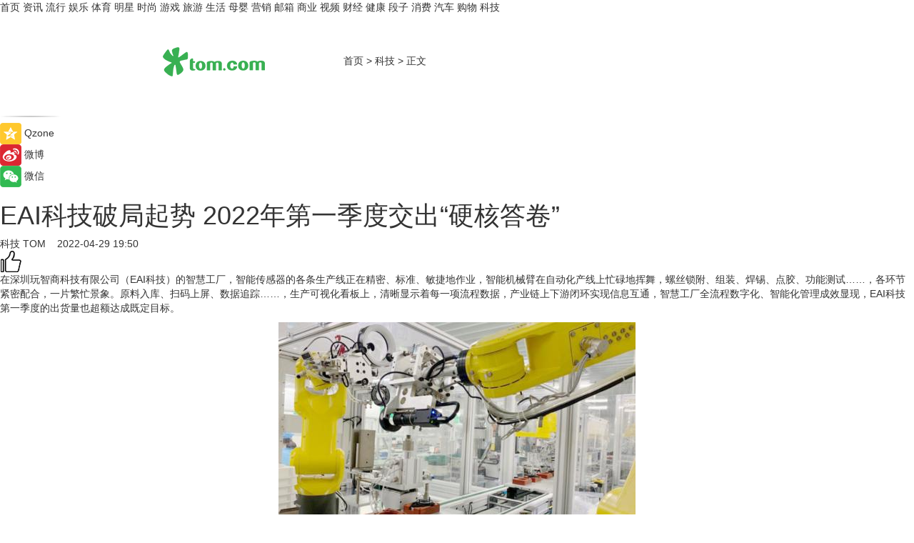

--- FILE ---
content_type: text/html
request_url: https://tech.tom.com/202204/4855792725.html
body_size: 11752
content:
<!DOCTYPE html>
<html xmlns="http://www.w3.org/1999/xhtml"  lang="zh-CN" >

<!-- openCMs sreach -->
<head>
    <meta http-equiv="Content-Type" content="text/html; charset=UTF-8">
	<meta name="viewport" content="width=device-width, initial-scale=1.0">
    <meta http-equiv="X-UA-Compatible" content="IE=edge,chrome=1" >
	<meta name="referrer" content="unsafe-url" />
	<meta name="robots" content="index, follow">
   
    <title>EAI科技破局起势 2022年第一季度交出“硬核答卷”_TOM科技</title><meta name="Description" content="在深圳玩智商科技有限公司（EAI科技）的智慧工厂，智能传感器的各条生产线正在精密、标准、敏捷地作业，智能机械臂在自动化产线上忙碌地挥舞，螺丝锁附、组装、焊锡、点胶、功能测试……，各环节紧密配合，一片繁忙景象。">
        <meta name="keywords" content="EAI科技智慧工厂,智能传感器,智能机械臂,芯片自研+算法优化,扫地机器人,服务机器人">
        <meta name="Imageurl" content="https://imgs.tom.com/tech/202204/4855792725/THUMBNAIL1796F9097DF347BA.jpg">
        <meta property="og:type" content="article"/>
        <meta property="og:title" content="EAI科技破局起势 2022年第一季度交出“硬核答卷”"/>
        <meta property="og:description" content="在深圳玩智商科技有限公司（EAI科技）的智慧工厂，智能传感器的各条生产线正在精密、标准、敏捷地作业，智能机械臂在自动化产线上忙碌地挥舞，螺丝锁附、组装、焊锡、点胶、功能测试……，各环节紧密配合，一片繁忙景象。"/>
        <meta property="og:image" content="https://imgs.tom.com/tech/202204/4855792725/THUMBNAIL1796F9097DF347BA.jpg"/>
        <meta property="og:url" content="https://tech.tom.com/202204/4855792725.html"/>
        <meta property="og:release_date" content="2022-04-29 19:50"/>
    <meta name="applicable-device" content="pc,mobile">
	<link rel="canonical" href="https://tech.tom.com/202204/4855792725.html"/>
    <!--加载图标-->
	   	 <link href="https://www.tom.com/system/modules/my.opencms.news/resources/tom/bootstrap/css/bootstrap.min.css" rel="stylesheet" type="text/css">
   	  <link href="//www.tom.com/system/modules/my.opencms.news/resources/pc/css/newcontent_auto3.css?v=4" rel="stylesheet" type="text/css">
   
	
</head>
<body>
<input  type="hidden"  value ="0" id="sltop"/>
<input  type="hidden"  value ="1054" id="jsonid"/>
<input  type="hidden"  value="/tech/" id="category">
<div class="index_nav">
   <div class="index_nav_child">
<div class="index_nav_left">
<a href="//www.tom.com" title="TOM首页" id="shouye">首页</a>
<a href="//news.tom.com" title="TOM资讯" id="news">资讯</a>
<a href="//popular.tom.com" title="TOM流行" id="popular">流行</a>
<a href="//ent.tom.com" title="TOM娱乐" id="ent" >娱乐</a>
<a href="//sports.tom.com" title="TOM体育" id="sports">体育</a>
<a href="//star.tom.com" title="TOM明星" id="gossip">明星</a>
<a href="//fashion.tom.com" title="TOM时尚" id="fashion">时尚</a>
<a href="//game.tom.cn" title="TOM游戏" target="_blank" id="game">游戏</a>
<a href="//travel.tom.com" id="travel" title="TOM旅游">旅游</a>
<a href="//life.tom.com" title="TOM生活" id="life">生活</a>
<a href="//baby.tom.com" title="TOM母婴" id="baby">母婴</a>
<a href="//marketing.tom.com" title="TOM营销" id="marketing">营销</a>
<a href="//vip.tom.com" title="TOM邮箱" id="mail" target="_blank">邮箱</a>
<a href="//biz.tom.com" id="biz" title="TOM商业">商业</a>
<a href="//v.tom.com" id="tv" target="_blank" title="TOM视频">视频</a>
<a href="//finance.tom.com" id="finance" title="TOM财经">财经</a>
<a href="//health.tom.com" id="health" title="TOM健康">健康</a>
<a href="//joke.tom.com" id="joke" title="TOM段子">段子</a>
<a href="//xiaofei.tom.com" title="TOM消费" id="xiaofei">消费</a>
<a href="//car.tom.com" title="TOM汽车" id="car">汽车</a>
<a href="//www.ule.com" title="TOM购物" target="_blank">购物</a>
<a href="//tech.tom.com" title="TOM科技" id="tech">科技</a>
</div>
</div>
</div>
<div class="content_nav" id="content_nav">
    <div class="content_nav_box">
        <!--二维码-->
        <div id="qrcode" style="width:200px;height:200px;position:fixed;left:50%;top:50%; display:none;margin-left:-100px;margin-top:-100px;">aaa</div>
        <a class="back_arrow" id="back_arrow" href="javascript:history.back(-1)"><img src="https://www.tom.com/system/modules/my.opencms.news/resources/pc/pic/back_arow.png" alt></a>
        <a class="back_hot" id="back_hot" href="javascript:history.back(-1)"><img src="https://www.tom.com/system/modules/my.opencms.news/resources/pc/pic/tom_back.png" alt></a>
        <span class="tom_pc_logo"  href="https://www.tom.com"><img src="https://www.tom.com/system/modules/my.opencms.news/resources/pc/pic/tom_pc_logo.png" alt="logo"></span>
        <span class="tom_com_logo"><a href="https://www.tom.com/index2.html"> <img src="https://www.tom.com/system/modules/my.opencms.news/resources/tom/tomLogo1.png" alt="logo" ></a></span>
        <img class="tom_share" data-toggle="modal" data-target=".bs-example-modal-lg" src="//www.tom.com/system/modules/my.opencms.news/resources/pc/pic/tom_share.png" style="display: none;" alt>
		<a class="nav_left01" href="https://www.tom.com" title="网站首页" target="_blank">首页</a>
		<span class="nav_left01">&gt</span>
        <a class="nav_left01" href="https://tech.tom.com" title="TOM科技" target="_blank">科技</a>
        <span class="nav_left01">&gt</span>
        <span class="nav_left01">正文</span>
        <span class="share_btn" name="sharebtn"  id="sharebtn" onclick="shareopen()"><img src="//www.tom.com/system/modules/my.opencms.news/resources/pc/pic/share_btn.png" alt></span>
        <div class="right_search_box" style="display:none;">
            <input value="">
            <span class="search_box_btn"><img src="//www.tom.com/system/modules/my.opencms.news/resources/pc/pic/search_btn_icon.png" alt></span>
        </div>
    </div>
</div>
<div class="wxAlert" style="display:none;z-index:9999;padding: 15px;border-radius: 3px; width:240px;height:67px;background:rgba(19,23,31,0.8);position:fixed;top:50%;left:50%;margin-top:-33.5px;margin-left:-120px;font-size:13px;color:#fff;">
    <img style="width:10px;height:9.5px;position:absolute;top:5px;right:5px;" src="https://www.tom.com/system/modules/my.opencms.news/resources/pc/pic/wx_close.png" alt>
    点击下方菜单栏  “ <img src="https://www.tom.com/system/modules/my.opencms.news/resources/shareios3.png" class="sharicoimg"  style="width: 27px; height: 27px;vertical-align: middle;" alt> ” 选择 “分享”， 把好文章分享出去!
</div>


<!-- 微信提示 -->
<div class="modal fade " id="wxmyModal" tabindex="-1" role="dialog" aria-labelledby="wxmyModalLabel" aria-hidden="true" >
    <div class="modal-dialog" >
        <img src="https://www.tom.com/system/modules/my.opencms.news/resources/shareios2.png" style="right: 0; float: right; width: 94px;margin-top:30px; margin-right:18px" alt>

        <div class="modal-content amodal-content" style="top: 250px; border:0px; width: 240px;height: 86px;left: 50%; margin-top: -33.5px;margin-left: -120px;font-size: 15px;color: rgb(255, 255, 255);background:rgba(19,23,31,0.8);padding: 4px;box-sizing: content-box;" >
            <button type="button" class="close closea" data-dismiss="modal" aria-hidden="true"  style="color: #fff;font-weight: normal; opacity: 1;">
                &times;
            </button>

            <div class="modal-body" style="padding-top:25px; text-align: center;">
                请点击右上角选择分享，把好文章分享出去
            </div>

        </div>
    </div>
</div>
<!--分享模态框-->
<div class="modal tomShare_modal fade bs-example-modal-lg tomShare_modalbs" tabindex="-1" role="dialog" aria-labelledby="myLargeModalLabel">
    <div style="margin:0;" class="modal-dialog modal-lg" role="document">
        <div class="modal-content">
            <div style="font-size:12px;" class="row text-center tomShare_modalbshe">
                <div data-dismiss="modal" class="col-xs-3"  id="pyq">
                    <img src="https://www.tom.com/system/modules/my.opencms.news/resources/pc/pic/tom_pyq.png" alt>
                    <div style="margin-top: 6px;" class="row">
                        <div class="col-xs-12">朋友圈</div>
                    </div>
                </div>
                <div data-dismiss="modal" class="col-xs-3"  id="wx">
                    <img  src="https://www.tom.com/system/modules/my.opencms.news/resources/pc/pic/tom_wechat.png" alt>
                    <div style="margin-top: 6px;" class="row">
                        <div class="col-xs-12">微信好友</div>
                    </div>
                </div>
                <div data-dismiss="modal" class="col-xs-3" id="qzone" onclick="shareToQzone()">
                    <img  src="//www.tom.com/system/modules/my.opencms.news/resources/pc/pic/tom_space.png" alt >
                    <div style="margin-top: 6px;" class="row">
                        <div class="col-xs-12">QQ空间</div>
                    </div>
                </div>
                <div data-dismiss="modal" class="col-xs-3" id="qq" onclick="shareToQQ()">
                    <img  src="https://www.tom.com/system/modules/my.opencms.news/resources/pc/pic/tom_qq1.png" alt>
                    <div style="margin-top: 6px;" class="row">
                        <div class="col-xs-12">QQ</div>
                    </div>
                </div>
            </div>
            <div style="" class="row">
                <div data-dismiss="modal" style="" class="col-xs-12 text-center tomShare_modalfb">
                    取消
                </div>
            </div>
        </div>
    </div>
</div>
<!--文章内容部分-->
<div class="content_body_box">
    <div class="content_body_left" id="content_body_left">
        <div class="scan_box">
            <div class="scan_box_text"></div>
            <div class="scan_box_img" id="scan_box_img"></div>
        </div>
        <div class="left_line"><img src="https://www.tom.com/system/modules/my.opencms.news/resources/pc/pic/left_line.png" alt></div>
        <div class="kongjian_share">
            <span class="kongjian_share_img"><img src="https://www.tom.com/system/modules/my.opencms.news/resources/pc/pic/kongjian_share.png" alt></span>
            <span class="kongjian_share_text">Qzone</span>
        </div>
        <div class="weibo_share">
            <span class="weibo_share_img"><img src="https://www.tom.com/system/modules/my.opencms.news/resources/pc/pic/weibo_share.png" alt></span>
            <span class="weibo_share_text">微博</span>
        </div>
        <div class="weixin_share">
            <span class="weixin_share_img"><img src="https://www.tom.com/system/modules/my.opencms.news/resources/pc/pic/weixin_share.png" alt></span>
            <span class="weixin_share_text">微信</span>
            <span class="weixin_share_scan" id="weixin_share_scan">
				</span>
        </div>
    </div>
    <div class="content_body_center" id="content_body_center">
        <div class="content_news_box">
            <h1 class="news_box_title news_box_title1">EAI科技破局起势 2022年第一季度交出“硬核答卷”</h1>

                <!-- 写下想法弹出框 -->
                <div id="alert_share" style="display:none;border-color:rgba(66,66,66,0.1);background-color:#fff;box-shadow: 4px 7px 9px -8px rgb(66,66,66);color:#000000;" class="alert alert-success alert-dismissable fade in">
                    <button style="top: -13px;right: -26px;outline: 0;" type="button" class="close" aria-hidden="true">
                        &times;
                    </button>
                    <img style="width:14px;height:14px;" src="https://www.tom.com/system/modules/my.opencms.news/resources/pc/pic/tom_check.png" alt >
                    <strong>为推荐给更多人</strong>
                    <strong data-toggle="modal"  class="setdata" data-target=".bs-example-modal-lg" style="color:#31ba52;" >分享写下你的想法></strong>
                </div>
				
				  
				<div class="news_box_inforlinre">
				<div class="news_box_inforlinreab"></div>
                <div class="news_box_infor">
				<span class="formtag">科技</span>
				 <span class="infor_from infor_froma">

								<a class="infor_from_a" href="/sourcelink.html?linkfrom=http://www.tom.com"  target="_blank"            rel="nofollow">
											TOM  &nbsp;&nbsp;</a>
									</span>
						<span class="infor_time">
							2022-04-29 19:50</span>
                   
                    <!--点赞新样式-->
                     	<div class="tom_fabulous tom_fabulousa">
                        <div class="tom_fabulousdiv" id="m_like">
                            <img class="tom_fabulousimg" src="https://www.tom.com/system/modules/my.opencms.news/resources/tom/phone_noclick.png" alt ><span class="tom_fabulousspan" id="num"></span>
                        </div>

                    </div>
                </div>
                <div class="news_box_text">
                    <html>
 <head></head>
 <body>
  <p>在深圳玩智商科技有限公司（EAI科技）的智慧工厂，智能传感器的各条生产线正在精密、标准、敏捷地作业，智能机械臂在自动化产线上忙碌地挥舞，螺丝锁附、组装、焊锡、点胶、功能测试……，各环节紧密配合，一片繁忙景象。原料入库、扫码上屏、数据追踪……，生产可视化看板上，清晰显示着每一项流程数据，产业链上下游闭环实现信息互通，智慧工厂全流程数字化、智能化管理成效显现，EAI科技第一季度的出货量也超额达成既定目标。</p> 
  <center>
   <img src="https://imgs.tom.com/whyz/202204//4855792725/CONTENT0199e58300c92f4c.jpg" alt="EAI科技破局起势 2022年第一季度交出“硬核答卷”" border="0">
  </center> 
  <p style="text-align: center;">EAI科技智慧工厂</p> 
  <p style="text-align: center;">&nbsp;</p> 
  <p><strong>逆境破局 高台起势</strong></p> 
  <p>随着人工智能应用的普及及懒人经济的盛行，将带动智能传感器产业快速发展，未来几年，将迎来智能传感器产业的快速增长期，在缺“芯”潮及国际形势的影响下，生产端的交付能力及产业链各环节的储备能力将成为各厂商争先破局的关键。</p> 
  <p>2022年初，新冠疫情的反复再次给城市按下慢行键，EAI科技以疫情防控为前提，用实际行动诠释了，科技创新型企业在应对复杂的外部形势下，保供应、保品质、保性能的“深圳速度”。EAI科技一边保障产品研发进度，通过调动各方资源联调联试，筑起技术高台，并通过“<strong>芯片自研+算法优化</strong>”逆境突围，将产品向集成化、微小化迭代升级，打造了核心技术壁垒；另一边，EAI科技通过做好局势预判，战略部署，加强原材料储备，强化供应链协同能力，保障了产品高标准、高稳定的批量交付。EAI科技应对外部挑战的反应力，及行业领先的品质、工艺、交付能力得到了业界的高度认可，并于年初先后获美的集团微波和清洁事业部、美的集团美智纵横科技有限公司评为“战略供应商”。</p> 
  <p><strong>创新演进 丰富产品矩阵</strong></p> 
  <p>2022年第一季度，EAI科技不断技术攻关，丰富产品矩阵，推出了多款自研激光雷达。其中一款为GS2固态线激光雷达，该款激光雷达可以精准探测沿墙实况，有效识别微小物体，以FOV100°的超广视场角，辅助机器人横扫盲区。同时，GS2提供808nm、850nm两种波段选择，满足多种精细化的探测需求，尤其凭借高集成化的内部结构，实现小巧轻薄机身及立卧两种适配形式，可在垂直方向上获取更多测量信息，助力扫地机器人、服务机器人等智能设备完成沿边实况即时监测、微小障碍物精准识别、通行高度探测、边界悬空识别、台阶识别等多项高难度任务。目前，GS2已广泛应用于扫地机沿墙、定位测量、机器人防跌落、机器抓取定位等多个领域。</p> 
  <center>
   <img src="https://imgs.tom.com/whyz/202204//4855792725/CONTENT87a63fc02b9c83a2.jpg" alt="EAI科技破局起势 2022年第一季度交出“硬核答卷”" border="0">
  </center> 
  <p style="text-align: center;">EAI科技GS2固态线激光雷达</p> 
  <p style="text-align: center;">&nbsp;</p> 
  <p>一直以来，EAI科技坚持核心技术自研，丰富智能传感器的多维度环境感知及融合能力，打造全场景、全栈技术的智能传感器产品，并保持快速的迭代升级。不久的将来，具有防尘防水、360°全方位扫描，4000Hz高速测距频率的ToF激光雷达T-mini，以及另一款微型、超低功耗测距传感器，可用于清洁机器人识别地面材质，探测距离盲区小，仅毫米级测距误差的超声波传感器 US5即将面市。</p> 
  <center>
   <img src="https://imgs.tom.com/whyz/202204//4855792725/CONTENT8daaf51f8ece4aee.jpg" alt="EAI科技破局起势 2022年第一季度交出“硬核答卷”" border="0">
  </center> 
  <p style="text-align: center;">EAI科技T-mini、US5示意图</p> 
  <p style="text-align: center;">&nbsp;</p> 
  <p>2022年初，EAI科技武汉研究所的成立，将进一步发挥武汉光谷的人才优势、光电产业集群效应及深厚的科研实力，为EAI科技的产品预研能力，尤其是工业领域的智能传感器矩阵搭建注入新动能，赋能工业机器人末端精准探测，柔性智造。</p> 
  <p><strong>以质量为根基 “数智”驱动稳健增长</strong></p> 
  <p>目前，EAI科技打造的“数据中台管理系统”已初具成效。年产500万台的智慧工厂在“数智”驱动下，实现了生产全过程精准管控，全流程信息互通，对原材料的质量检测与追溯提供了有效的管理与支撑。企业战略决策也通过精准的数据分析，更为规范，让EAI科技在精益化、敏捷化、标准化的基础上，进一步提升了自动化、数字化、智能化水平。</p> 
  <p>EAI科技于去年在惠州仲恺国家高新区建设的EAI科技园现已紧锣密鼓地动工，未来建成启用后，将以2500万台的产能，赋能智能传感器及人工智能上下游产业链，为人工智能前端产品输出提供强大的后端支撑。</p> 
  <center>
   <img src="https://imgs.tom.com/whyz/202204//4855792725/CONTENTf2f2d173061cb92a.jpg" alt="EAI科技破局起势 2022年第一季度交出“硬核答卷”" border="0">
  </center> 
  <p style="text-align: center;">EAI科技园</p> 
  <p style="text-align: center;">&nbsp;</p> 
  <p>未来，EAI科技将继续秉持“务实、精进、利他、合作共赢”的价值观，以市场为导向，与产业链上下游伙伴高频协作，凭借在融合感知领域的深厚积淀，参与人工智能项目落地和产业链生态构建，不断扩展智能传感器在人工智能领域应用的范围与深度，以高精度感知、极致性价比的规模化量产及满载的活力、前瞻力、创新力全面赋能人工智能产业生态圈。</p> 
  <p>&nbsp;</p>
 </body>
</html><!--增加原创提示-->
					<span id="adright" style="color: #ffffff;display:none">0</span>
                </div>
				</div>
				<div class="news_box_banner_pc1" style="margin-top: 10px;margin-bottom: 20px;">
					<a class="a_img_border" href="//game.tom.com?pop=1"  rel="nofollow"  ><img src="https://www.tom.com/system/modules/my.opencms.news/resources/pc/pic/banner/tem_pc1.jpg" alt/>
					<div class="guanggao">
						广告
					</div>
					</a>
				</div>
				
                <div class="news_box_operation">
				  <div class="news_box_report news_box_reporta"><a href="https://www.tom.com/partner/jubao.html" target="_blank" rel="nofollow">举报</a></div>
					 	<span class="infor_author">责任编辑：
							WY-BD</span>
                  
                    <div style="margin-top: 50px;text-align: center;">
                        <div style="display: inline-block;" id="pc_like">
                            <img src="https://www.tom.com/system/modules/my.opencms.news/resources/pc/pic/pc_noclick.png"   alt >
                            <p style="margin-top: 10px;" id="num"></p>
                        </div>
                    </div>
                </div>
				  <div class="news_box_operation_mhead" >
				  
				  </div>
                <div class="news_box_operation_m" style="text-align:right;font-size:13px;color:#666666;margin-bottom:20px;">
                    责任编辑：
                    WY-BD<!--<div style="margin-top: 40px;text-align: center;">
                        <div style="display: inline-block; border: 1px solid #c5c5c5; border-radius: 51px; padding: 5px; min-width: 134px; font-size: 16px; cursor: pointer; color: #4f5054;" id="m_like">
                            <img style="vertical-align: middle;width: 20px;" src="//www.tom.com/system/modules/my.opencms.news/resources/tom/phone_noclick.png"><span style="margin-top: 10px;vertical-align: middle;padding-left: 5px;" id="num">赞</span>
                        </div>

                    </div>-->

                </div>
            <!-- app分享-->
            <div class="news_box_share" id="news_box_share">
                <div id="sharetxt" class="share_title" >
                    <span>————</span>&nbsp;&nbsp;&nbsp;&nbsp;分享到&nbsp;&nbsp;&nbsp;&nbsp;<span>————</span>
                </div>
                <div id="sharebtn4" class="contect_share">
                    <div class="share_platform">
                        <div class="share_weixin"><a id="wx" onclick="shareToWx()">
                            <div><img src="https://www.tom.com/system/modules/my.opencms.news/resources/pc/pic/weixin3.png"></div>
                            <div class="share_text">微信好友</div>
                        </a>
                        </div>
                        <div class="share_quan"><a id="pyq" onclick="shareToWxpyq()">
                            <div><img src="https://www.tom.com/system/modules/my.opencms.news/resources/pc/pic/quan3.png"></div>
                            <div class="share_text">朋友圈</div>
                        </a>
                        </div>
                        <div class="share_qq"><a id="qq" onclick="shareToQQ()">
                            <div><img src="https://www.tom.com/system/modules/my.opencms.news/resources/pc/pic/QQ3.png"></div>
                            <div class="share_text">QQ好友</div>
                        </a>
                        </div>
                        <div class="share_kongjian"><a id="qzone" onclick="shareToQzone()">
                            <div><img src="https://www.tom.com/system/modules/my.opencms.news/resources/pc/pic/kongjian3.png"></div>
                            <div class="share_text">QQ空间</div>
                        </a>
                        </div>
                        <script id="app" type="text/javascript"></script>
                    </div>
                </div>
            </div>
            <div class="news_box_banner_pc"></div>
        </div>
		
		  <div class="news_box_banner_phone">
       
    </div>
		
			
		<div class="shoujiline"></div>
		<div class="shouji">
			<div class="pic_news_title">
				<span class="mrelation_titlespanicom">&nbsp;</span>
				<span class="mrelation_titlespan">相关推荐</span>
			</div>
			<div class='news'>        <div class='news-left'>            <div class='desc' style='vertical-align: middle;'>                <div class='news_left_title'><a href='//news.tom.com/202205/4481476059.html'> 智能电动牙刷市场竞争越发激烈，本土品牌一晤未来用“创新科技”破局</a>                </div>                <div class='footer' style='float: left;margin-top:5px;'>                    <div class='footer_source'>                        <a href='http://www.tom.com' target='_self' rel='nofollow'>TOM</a>                    </div>                </div>                <span class='push_time push_timea' style='line-height:19px;margin-top:10px'>05-17 17:59</span></div>        </div>        <a href='//news.tom.com/202205/4481476059.html'>            <div class='pic'>                <img class='pic1' src='https://imgs.tom.com/whyz/202205//4481476059/THUMBNAIL2fda11c27a568f9e.jpg' alt=' 智能电动牙刷市场竞争越发激烈，本土品牌一晤未来用“创新科技”破局'>            </div>        </a>    </div><div class='news'>        <div class='news-left'>            <div class='desc' style='vertical-align: middle;'>                <div class='news_left_title'><a href='//news.tom.com/202205/4730727422.html'> 安谋科技与地平线携手加强合作，共建智能汽车生态</a>                </div>                <div class='footer' style='float: left;margin-top:5px;'>                    <div class='footer_source'>                        <a href='http://www.tom.com' target='_self' rel='nofollow'>TOM</a>                    </div>                </div>                <span class='push_time push_timea' style='line-height:19px;margin-top:10px'>05-20 15:48</span></div>        </div>        <a href='//news.tom.com/202205/4730727422.html'>            <div class='pic'>                <img class='pic1' src='https://imgs.tom.com/whyz/202205/4730727422/THUMBNAILdc1f565b69359422.jpg' alt=' 安谋科技与地平线携手加强合作，共建智能汽车生态'>            </div>        </a>    </div><div class='three_image_news'>        <a href='//tech.tom.com/202205/4097834085.html'>            <div class='news_title'> 颠覆者来了!珞石机器人xMate CR系列引领工业级人机协作革命</div>            <div class='news_pic3'>                <img class='pic1' src='https://imgs.tom.com/whyz/202205/4097834085/THUMBNAIL1ffb910e1d48e0d7.jpg' alt=' 颠覆者来了!珞石机器人xMate CR系列引领工业级人机协作革命'>                <img class='pic2' src='https://imgs.tom.com/whyz/202205/4097834085/THUMBNAIL96305a1190ff1e11.jpeg' alt=' 颠覆者来了!珞石机器人xMate CR系列引领工业级人机协作革命'>                <img class='pic2' src='https://imgs.tom.com/whyz/202205/4097834085/THUMBNAIL8bdda662a93ac29e.jpeg' alt=' 颠覆者来了!珞石机器人xMate CR系列引领工业级人机协作革命'>            </div>        </a>        <div class='news_infor'>            <div class='source'>                <span>TOM</span>            </div>            <span class='push_time'>05-24 14:31</span>        </div>    </div><div class='news'>        <div class='news-left'>            <div class='desc' style='vertical-align: middle;'>                <div class='news_left_title'><a href='//star.tom.com/202205/1114811316.html'>追觅科技签约多维实力派艺人张若昀共同探索智能家居新征程</a>                </div>                <div class='footer' style='float: left;margin-top:5px;'>                    <div class='footer_source'>                       <span>娱乐中国</span>                    </div>                </div>                <span class='push_time push_timea' style='line-height:19px;margin-top:10px'>05-16 08:54</span></div>        </div>        <a href='//star.tom.com/202205/1114811316.html'>            <div class='pic'>                <img class='pic1' src='https://imgs.tom.com/gossip/202205/1114811316/THUMBNAIL4c525f0570263d39.jpg' alt='追觅科技签约多维实力派艺人张若昀共同探索智能家居新征程'>            </div>        </a>    </div><div class='three_image_news'>        <a href='//news.tom.com/202205/4653178954.html'>            <div class='news_title'> 同心战疫 创新破局“平安租赁×海天华南线上直播节”助力实体造血生“机”</div>            <div class='news_pic3'>                <img class='pic1' src='https://imgs.tom.com/whyz/202205/4653178954/THUMBNAIL4f09f6e7e99c0e41.jpg' alt=' 同心战疫 创新破局“平安租赁×海天华南线上直播节”助力实体造血生“机”'>                <img class='pic2' src='https://imgs.tom.com/whyz/202205/4653178954/THUMBNAILf3a7b85e01eb7e10.jpg' alt=' 同心战疫 创新破局“平安租赁×海天华南线上直播节”助力实体造血生“机”'>                <img class='pic2' src='https://imgs.tom.com/whyz/202205/4653178954/THUMBNAIL7562087a7e3571e3.jpg' alt=' 同心战疫 创新破局“平安租赁×海天华南线上直播节”助力实体造血生“机”'>            </div>        </a>        <div class='news_infor'>            <div class='source'>                <span>TOM</span>            </div>            <span class='push_time'>05-19 17:04</span>        </div>    </div></div>
		
		<div class="recommend_text">
		      <div class="relation_title" id="list-container">
		          <span style=""  class="relation_titlespanico">&nbsp;</span>
		          <span style="" class="relation_titlespan">热点精选</span>
		      </div>
		   <div class='item-container item-none item-noned'><ul class='tem-nonere'><li class='item-left'><a  class='a_img_border'  target='_blank' href='//finance.tom.com/202205/1123422979.html'><img class='item-img' src='https://imgs.tom.com/finance/202205/1123422979/THUMBNAILAB8A6B6A360E48AC.jpg' alt='科学家研制低成本凝胶膜，可从沙漠空气中提取饮用水'></a></li><li class='item-right'><div class='divh4'><a target='_blank' href='//finance.tom.com/202205/1123422979.html'>科学家研制低成本凝胶膜，可从沙漠空气中提取饮用水</a></div><p class='soddd'><span class='spanna'>前瞻网</span><span class='publish-time publish-timepc'>2022-05-25 09:24</span><span class='publish-time publish-timemb'>05-25 09:24</span></p></li></ul></div><div class='item-container item-none item-noned'><ul class='tem-nonere'><li class='item-left'><a  class='a_img_border'  target='_blank' href='//finance.tom.com/202205/1119815777.html'><img class='item-img' src='https://imgs.tom.com/finance/202205/1119815777/THUMBNAILA19E82AC45074848.jpg' alt='科学家开发提取氢气的新技术：3小时内实现99%的产率'></a></li><li class='item-right'><div class='divh4'><a target='_blank' href='//finance.tom.com/202205/1119815777.html'>科学家开发提取氢气的新技术：3小时内实现99%的产率</a></div><p class='soddd'><span class='spanna'>前瞻网</span><span class='publish-time publish-timepc'>2022-05-25 09:06</span><span class='publish-time publish-timemb'>05-25 09:06</span></p></li></ul></div><div class='item-container item-none item-noned'><ul class='tem-nonere'><li class='item-left'><a  class='a_img_border'  target='_blank' href='//xiaofei.tom.com/202205/1151606175.html'><img class='item-img' src='https://imgs.tom.com/xiaofei/202205/1151606175/THUMBNAIL37c2307ad46eb0e8.jpg' alt='任天堂冲“鸭”'></a></li><li class='item-right'><div class='divh4'><a target='_blank' href='//xiaofei.tom.com/202205/1151606175.html'>任天堂冲“鸭”</a></div><p class='soddd'><span class='spanna'>北京商报网</span><span class='publish-time publish-timepc'>2022-05-25 09:02</span><span class='publish-time publish-timemb'>05-25 09:02</span></p></li></ul></div><div class='item-container item-none item-noned'><ul class='tem-nonere'><li class='item-left'><a  class='a_img_border'  target='_blank' href='//travel.tom.com/202205/1119217451.html'><img class='item-img' src='https://imgs.tom.com/travel/202205/1119217451/THUMBNAILf3d2ef6550fb7a6b.jpg' alt='乡村四时好风光 | 雅鲁藏布江观光休闲之旅'></a></li><li class='item-right'><div class='divh4'><a target='_blank' href='//travel.tom.com/202205/1119217451.html'>乡村四时好风光 | 雅鲁藏布江观光休闲之旅</a></div><p class='soddd'><span class='spanna'>中国文化传媒网</span><span class='publish-time publish-timepc'>2022-05-25 09:00</span><span class='publish-time publish-timemb'>05-25 09:00</span></p></li></ul></div><div class='item-container item-none item-noneb'><div class='divh4'><a target='_blank' href='//star.tom.com/202205/1104809777.html'>电视剧《警察荣誉》定档5月28日 片警视角描绘生活百态</a></div><ul><li class='item-center'><a class='a_img_border' target='_blank' href='//star.tom.com/202205/1104809777.html'><img class='item-img' src='https://imgs.tom.com/gossip/202205/1104809777/THUMBNAIL909119759fc39cb9.jpg' alt='电视剧《警察荣誉》定档5月28日 片警视角描绘生活百态'></a></li><li class='item-center'><a class='a_img_border' target='_blank' href='//star.tom.com/202205/1104809777.html'><img class='item-img' src='https://imgs.tom.com/gossip/202205/1104809777/THUMBNAIL206ce12443fa414c.jpg' alt='电视剧《警察荣誉》定档5月28日 片警视角描绘生活百态'></a></li><li class='item-center'><a class='a_img_border' target='_blank' href='//star.tom.com/202205/1104809777.html'><img class='item-img' src='https://imgs.tom.com/gossip/202205/1104809777/THUMBNAIL68a0bf02265d43d1.jpg' alt='电视剧《警察荣誉》定档5月28日 片警视角描绘生活百态'></a></li></ul><div class='item-bottom'><p class='soddd'><span class='spanna'>娱乐中国</span><span class='publish-time publish-timepc'>2022-05-25 08:54</span><span class='publish-time publish-timemb'>05-25 08:54</span></p></div></div><div class='item-container item-none item-noned'><ul class='tem-nonere'><li class='item-left'><a  class='a_img_border'  target='_blank' href='//star.tom.com/202205/1101206645.html'><img class='item-img' src='https://imgs.tom.com/gossip/202205/1101206645/THUMBNAIL210e2d4f8b007401.jpg' alt='《安娜的爱人》定档5月28日李承铉陈艳茜深陷爱情疑云'></a></li><li class='item-right'><div class='divh4'><a target='_blank' href='//star.tom.com/202205/1101206645.html'>《安娜的爱人》定档5月28日李承铉陈艳茜深陷爱情疑云</a></div><p class='soddd'><span class='spanna'>娱乐中国</span><span class='publish-time publish-timepc'>2022-05-25 08:54</span><span class='publish-time publish-timemb'>05-25 08:54</span></p></li></ul></div><div class='item-container item-none item-noned'><ul class='tem-nonere'><li class='item-left'><a  class='a_img_border'  target='_blank' href='//star.tom.com/202205/1018414671.html'><img class='item-img' src='https://imgs.tom.com/gossip/202205/1018414671/THUMBNAILd4076063cb305f95.jpg' alt='孟子义《说英雄谁是英雄》今晚开播 白纱遮面演绎圈粉“眼神杀”'></a></li><li class='item-right'><div class='divh4'><a target='_blank' href='//star.tom.com/202205/1018414671.html'>孟子义《说英雄谁是英雄》今晚开播 白纱遮面演绎圈粉“眼神杀”</a></div><p class='soddd'><span class='spanna'>娱乐中国</span><span class='publish-time publish-timepc'>2022-05-25 08:54</span><span class='publish-time publish-timemb'>05-25 08:54</span></p></li></ul></div><div class='item-container item-none item-noneb'><div class='divh4'><a target='_blank' href='//ent.tom.com/202205/1020221445.html'>饕餮盛宴来袭！《复活侏罗纪》定档5月29日 人类荒岛激战恐龙上演生存游戏</a></div><ul><li class='item-center'><a class='a_img_border' target='_blank' href='//ent.tom.com/202205/1020221445.html'><img class='item-img' src='https://imgs.tom.com/ent/202205/1020221445/THUMBNAILf0ad7108b29f0f9a.jpg' alt='饕餮盛宴来袭！《复活侏罗纪》定档5月29日 人类荒岛激战恐龙上演生存游戏'></a></li><li class='item-center'><a class='a_img_border' target='_blank' href='//ent.tom.com/202205/1020221445.html'><img class='item-img' src='https://imgs.tom.com/ent/202205/1020221445/THUMBNAIL6197cabb86d43f00.jpg' alt='饕餮盛宴来袭！《复活侏罗纪》定档5月29日 人类荒岛激战恐龙上演生存游戏'></a></li><li class='item-center'><a class='a_img_border' target='_blank' href='//ent.tom.com/202205/1020221445.html'><img class='item-img' src='https://imgs.tom.com/ent/202205/1020221445/THUMBNAIL708388cf5edebf63.jpg' alt='饕餮盛宴来袭！《复活侏罗纪》定档5月29日 人类荒岛激战恐龙上演生存游戏'></a></li></ul><div class='item-bottom'><p class='soddd'><span class='spanna'>南方娱乐网</span><span class='publish-time publish-timepc'>2022-05-25 08:54</span><span class='publish-time publish-timemb'>05-25 08:54</span></p></div></div><div class='item-container item-none item-noned'><ul class='tem-nonere'><li class='item-left'><a  class='a_img_border'  target='_blank' href='//ent.tom.com/202205/1020219137.html'><img class='item-img' src='https://imgs.tom.com/ent/202205/1020219137/THUMBNAIL5014177EF70E4028.jpg' alt='王子腾《宁安如梦》开机挑战全新反派 角色反差引人期待'></a></li><li class='item-right'><div class='divh4'><a target='_blank' href='//ent.tom.com/202205/1020219137.html'>王子腾《宁安如梦》开机挑战全新反派 角色反差引人期待</a></div><p class='soddd'><span class='spanna'>南方娱乐网</span><span class='publish-time publish-timepc'>2022-05-25 08:54</span><span class='publish-time publish-timemb'>05-25 08:54</span></p></li></ul></div><div class='item-container item-none item-noned'><ul class='tem-nonere'><li class='item-left'><a  class='a_img_border'  target='_blank' href='//ent.tom.com/202205/1029203894.html'><img class='item-img' src='https://imgs.tom.com/ent/202205/1029203894/THUMBNAIL663dcfe1aa870e70.jpg' alt='张艺兴《向往的生活6》开启“暑假”生活 用粤语讲长沙方言笑料不断'></a></li><li class='item-right'><div class='divh4'><a target='_blank' href='//ent.tom.com/202205/1029203894.html'>张艺兴《向往的生活6》开启“暑假”生活 用粤语讲长沙方言笑料不断</a></div><p class='soddd'><span class='spanna'>南方娱乐网</span><span class='publish-time publish-timepc'>2022-05-25 08:54</span><span class='publish-time publish-timemb'>05-25 08:54</span></p></li></ul></div></div> 
		   <div class="newdixian">
        人家也是有底线的啦~
    </div>
		
    </div>

  
  
   
  
  
    <div class="content_body_right" id="content_body_right">
		 <div class="body_right_banner" id="body_right_banner"><div class="guanggao" style="display:none">广告</div>
        </div>
	
        <div class="recommend_pic_news" id="recommend_pic_news">
            <div class="pic_news_title">相关推荐</div>

            <div class='pic_news01'><a href='//news.tom.com/202205/4481476059.html' target='_blank' title=' 智能电动牙刷市场竞争越发激烈，本土品牌一晤未来用“创新科技”破局'><img src='https://imgs.tom.com/whyz/202205//4481476059/THUMBNAIL2fda11c27a568f9e.jpg' width='270' height='152' alt><p class='pic_news01_title'> 智能电动牙刷市场竞争越发激烈，本土品牌一晤未来用“创新科技”破局</p></a></div><div class='friend_line'></div><div class='pic_news01'><a href='//news.tom.com/202205/4730727422.html' target='_blank' title=' 安谋科技与地平线携手加强合作，共建智能汽车生态'><img src='https://imgs.tom.com/whyz/202205/4730727422/THUMBNAILdc1f565b69359422.jpg' width='270' height='152' alt><p class='pic_news01_title'> 安谋科技与地平线携手加强合作，共建智能汽车生态</p></a></div><div class='friend_line'></div><div class='pic_news01'><a href='//tech.tom.com/202205/4097834085.html' target='_blank' title=' 颠覆者来了!珞石机器人xMate CR系列引领工业级人机协作革命'><img src='https://imgs.tom.com/whyz/202205/4097834085/THUMBNAIL1ffb910e1d48e0d7.jpg' width='270' height='152' alt><p class='pic_news01_title'> 颠覆者来了!珞石机器人xMate CR系列引领工业级人机协作革命</p></a></div><div class='friend_line'></div><div class='pic_news01'><a href='//star.tom.com/202205/1114811316.html' target='_blank' title='追觅科技签约多维实力派艺人张若昀共同探索智能家居新征程'><img src='https://imgs.tom.com/gossip/202205/1114811316/THUMBNAIL4c525f0570263d39.jpg' width='270' height='152' alt><p class='pic_news01_title'>追觅科技签约多维实力派艺人张若昀共同探索智能家居新征程</p></a></div><div class='friend_line'></div><div class='pic_news01'><a href='//news.tom.com/202205/4653178954.html' target='_blank' title=' 同心战疫 创新破局“平安租赁×海天华南线上直播节”助力实体造血生“机”'><img src='https://imgs.tom.com/whyz/202205/4653178954/THUMBNAIL4f09f6e7e99c0e41.jpg' width='270' height='152' alt><p class='pic_news01_title'> 同心战疫 创新破局“平安租赁×海天华南线上直播节”助力实体造血生“机”</p></a></div><div class='friend_line'></div></div>
       
         <div id="makeline"></div>
        <input type='hidden' id="markvalue"/>
        <div class="body_right_banner" id="body_right_bottom_banner"><div class="guanggao">广告</div>
        </div>
    </div>
</div>
	<span  id="back_top"></span>
	 <span class="ina_fhdb" id="ina_fhdb"><img src="//www.tom.com/system/modules/my.opencms.news/resources/tom/fhdb1.png" alt></span>

<!--  内容页底部信息-->
<div class="sohu-index-v3" style="margin-top: 60px;margin-bottom:-50px">
    <div class="service-info area clearfix1">
        <div class="report">
            <ul style="padding-left: 50px;width: 1180px;">
             	<li style="margin-left:60px;">
					<a href="http://www.beian.gov.cn/portal/registerSystemInfo?recordcode=11010502041454" target="_blank" rel="nofollow" >
					<img src="//www.tom.com/system/modules/my.opencms.news/resources/tomcms/g-a.png"   width="36px" height="36px"  alt="" >京公网安备<br>11010502041454号</a>
				</li>
				<li style="margin-left:20px;">
					<a href="//www.12377.cn" target="_blank" rel="nofollow" ><img src="//www.tom.com/system/modules/my.opencms.news/resources/tomcms/pic02.jpg"   width="30px" height="32px"   alt="">网上有害信息<br>举报专区</a>
				</li>
				<li style="margin-left:-10px;">
					<a href="//www.12377.cn" target="_blank" rel="nofollow"><img src="//www.tom.com/system/modules/my.opencms.news/resources/tomcms/pic02.jpg"  width="30px" height="32px"  alt="">中央网信办违法和<br>不良信息举报中心</a>
				</li>
				<li style="margin-left:10px;">
					<a href="//www.12321.cn" target="_blank" rel="nofollow"><img src="//www.tom.com/system/modules/my.opencms.news/resources/tomcms/1232l-j.png"   width="36px" height="36px" alt="">12321垃圾信息<br>举报中心</a>
				</li>
				<li style="margin-left:0px;">
					<!-- 此链接不能使用https协议 20210827 -->
					<a href="http://www.bjjubao.org/index.htm" target="_blank" rel="nofollow"><img src="//www.tom.com/system/modules/my.opencms.news/resources/tomcms/pic03.gif"   width="28px" height="32px"  alt="">北京市互联网举报<br>中心</a>
				</li>
            </ul>
        </div>
        <div class="license clearfix1">
            <div class="left boxA">

                <p><a href="https://news.tom.com/paizhao/05.html" target="_blank"  rel="nofollow">电信与信息服务业务经营许可证京ICP证&nbsp;010287号</a></p>
                <p><a href="https://news.tom.com/paizhao/03.html" target="_blank"  rel="nofollow">广播电视节目制作许可证(京)&nbsp;字第00713号</a></p>
            </div>
            <div class="left boxB">
                <p><a href="https://news.tom.com/paizhao/06.html" target="_blank"  rel="nofollow">信息网络传播视听节目许可证号&nbsp;0105093号</a></p>
                <p><a href="https://news.tom.com/paizhao/02.html" target="_blank"  rel="nofollow">增值电信业务经营许可证B2-20090011号</a></p>

            </div>
            <div class="left boxC">
                 <p><a href="http://py.qianlong.com/" target="_blank"  rel="nofollow" >北京地区网站联合辟谣平台</a></p>
                 <p><span>违法和不良信息举报电话：010-85181169</span></p>
            </div>
            <div class="left boxD">
               
                
            </div>
        </div>

    </div>
</div>

<div class="content_bottom_box">
<div class="content_bottom">
<div class="content_bottom_line"></div>
<div class="content_bottom1">
<a href="http://www.tomgroup.com/chs/" target="_blank" rel="nofollow">TOM集团</a>
<a href="//www.ule.com/?adid=im_tom_footer" target="_blank" rel="nofollow">邮乐购物</a>
<a href="//www.tom.com/partner/partner.html" target="_blank">合作伙伴</a>
<a href="//www.tom.com/partner/adserver.html" target="_blank" rel="nofollow">广告服务</a>
<a href="//www.tom.com/partner/jointom.html" target="_blank" rel="nofollow">加入TOM</a>
</div>
<div class="content_bottom2">Copyright © 2018 TOM.COM Corporation, All Rights Reserved 雷霆万钧版权声明</div>
<div class="content_bottom3">违法信息/未成年人举报：010-85181169&nbsp;&nbsp;&nbsp;&nbsp;&nbsp;举报邮箱/未成年人举报：<a href="mailto:jubao@tomonline-inc.com" style="color:#333;">jubao@tomonline-inc.com</a></div>
</div>
</div>




    <script src="//www.tom.com/system/modules/my.opencms.news/resources/tom/pc/js/jquery-3.2.1.min.js"></script> 
  <script src="//www.tom.com/system/modules/my.opencms.news/resources/pc/minjs/jquery.cookie.min.js"></script> 
      <script src="//www.tom.com/system/modules/my.opencms.news/resources/pc/js/in_content_auto_nav.js"></script>
	    <script src="//www.tom.com/system/modules/my.opencms.news/resources/pc/js/in_content_auto.js?v=8"></script>
    <script type="text/javascript" src="https://www.tom.com/system/modules/my.opencms.news/resources/pc/js/qrcode.min.js"></script>
	  <script src="https://www.tom.com/system/modules/my.opencms.news/resources/pc/minjs/get_track.min.js"></script> 
    <script src="//www.tom.com/system/modules/my.opencms.news/resources/tom/test/js/bootstrap.min.js" charset="utf-8"></script> 
	
	 
</body>
</html>
